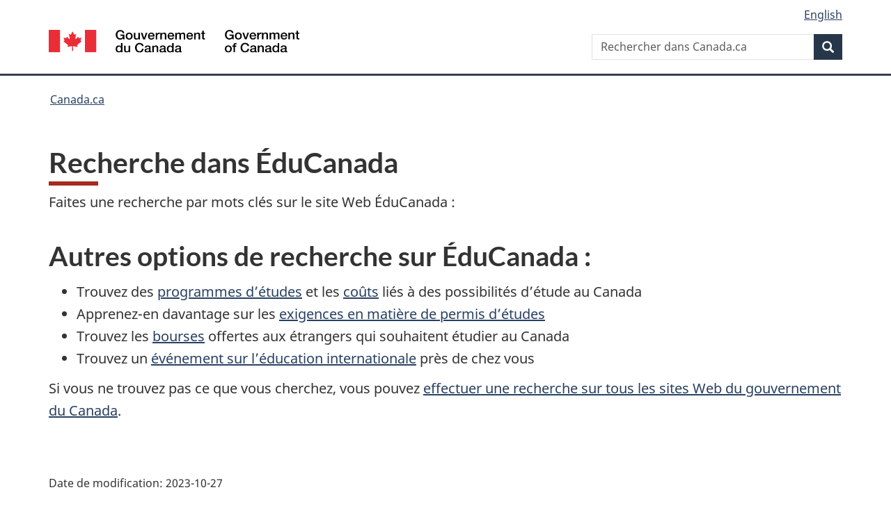

--- FILE ---
content_type: text/html; charset=utf-8
request_url: https://www.educanada.ca/search-educanada-recherche.aspx?lang=fra
body_size: 6224
content:
<!DOCTYPE html>  <html class="no-js" lang="fr" dir="ltr">    <head>      <meta charset="utf-8">      <!-- IW --><!--<iw_root><iw><iw_components><iw_component type="Page" display_name_eng="Page" display_name_fra="Page" vpath="//server/dfait-maeci/main/internet-internet/educanada2/educanada/WORKAREA/content-contenu/templatedata/pages-pages/generic-generique/data/search-educanada-recherche"/></iw_components></iw></iw_root>-->      <!-- Web Experience Toolkit (WET) / Boîte à outils de l'expérience Web (BOEW)        wet-boew.github.io/wet-boew/License-en.html / wet-boew.github.io/wet-boew/Licence-fr.html -->      <!-- WET v4.0.91 -->      <title>&Eacute;duCanada - recherche</title>      <!-- Meta data begins -->      <meta content="width=device-width,initial-scale=1" name="viewport">      <meta name="description" content="" />      <meta name="dcterms.title" content="&Eacute;duCanada - recherche" />      <meta name="gcaaterms.sitename" content="GAC-AMC_Educanada" />      <meta name="dcterms.accessRights" content="2" />      <meta name="dcterms.creator" content="Affaires mondiales Canada" />      <meta name="dcterms.issued" title="W3CDTF" content="2013-01-22" />      <meta name="dcterms.modified" title="W3CDTF" content="2023-10-27" />      <meta name="dcterms.subject" title="scheme" content="Éducation / Enseignement, Bourse d'études, Programme international, Étudiant, Étudiant étranger" />      <meta name="dcterms.language" title="ISO639-2/T" content="fra" />       <!-- REVIEW -->                <meta name="twitter:card" content="summary_large_image" />        <meta property="og:type" content="article" />        <meta property="og:site_name" content="AMC" />                                            <link rel="canonical" href="https://www.educanada.ca/educanada/search-educanada-recherche.aspx?lang=fra" />      <!-- Meta data ends -->                <link href="/wcmglobal/frameworks/v4.0.91/theme-gcweb-v17.4.0/assets/favicon.ico" rel="icon" type="image/x-icon" />      <link rel="stylesheet" href="https://use.fontawesome.com/releases/v5.8.1/css/all.css" integrity="sha384-50oBUHEmvpQ+1lW4y57PTFmhCaXp0ML5d60M1M7uH2+nqUivzIebhndOJK28anvf" crossorigin="anonymous">      <link rel="stylesheet" href="/wcmglobal/frameworks/v4.0.91/theme-gcweb-v17.4.0/css/theme.min.css" />      <noscript><link rel="stylesheet" href="/wcmglobal/frameworks/v4.0.91/wet-boew/css/noscript.min.css" /></noscript>                <!-- CustomCSSStart -->      <link href="/styles/topsitecustom.css" rel="stylesheet" media="screen" type="text/css" />      <!--link href="//educanada/styles/branch.css" rel="stylesheet" media="all" type="text/css" /-->      <!-- CustomCSSEnd -->            <link href="https://www.educanada.ca/styles/topsitecustom.css" rel="stylesheet" media="screen" type="text/css"><link href="https://www.educanada.ca/educanada/styles/branch.css" rel="stylesheet" media="screen" type="text/css">      <!-- Script Reuse: description='Google Tag Manager (GTM) GAC Master' tagLocation='1' thisBranch='educanada' assignedBranches='***' --><!-- Google Tag Manager - GAC All start -->
<!-- Google tag (gtag.js) -->
<script async src="https://www.googletagmanager.com/gtag/js?id=G-2ZVPMM7XYH"></script>
<script>
  window.dataLayer = window.dataLayer || [];
  function gtag(){dataLayer.push(arguments);}
  gtag('js', new Date());

  gtag('config', 'G-2ZVPMM7XYH');
</script>
<!-- Google Tag Manager - GAC All end --> <!-- Script Reuse End --><!-- Script Reuse: description='Google Tag Manager (GTM) Educanada' tagLocation='1' thisBranch='educanada' assignedBranches='***' --><!-- Google Tag Manager - Educanada start-->
<!-- Google tag (gtag.js) -->
<script async src="https://www.googletagmanager.com/gtag/js?id=G-QMMPDTDFT0"></script>
<script>
  window.dataLayer = window.dataLayer || [];
  function gtag(){dataLayer.push(arguments);}
  gtag('js', new Date());

  gtag('config', 'G-QMMPDTDFT0');
</script>
<!-- Google Tag Manager - Educanada end --> <!-- Script Reuse End --><!-- Script Reuse: description='Adobe Analytics RUN PROD 1of2' tagLocation='1' thisBranch='educanada' assignedBranches='***' --><!-- Adobe Analytics RUN PROD 1of2 start -->
<script src="//assets.adobedtm.com/be5dfd287373/0127575cd23a/launch-f7c3e6060667.min.js"></script>
<!-- Adobe Analytics RUN PROD 1of2 end -->
 <!-- Script Reuse End --><!-- Script Reuse: description='WET4 Canada.ca Invitation Manager 1.2.2 1of2' tagLocation='1' thisBranch='educanada' assignedBranches='***' --><!-- WET4 Canada.ca Invitation Manager 1.2.2 1of2 start -->
<link rel="stylesheet" href="https://www.educanada.ca/educanada2/assets/invitation-manager/Overlay.css">
<!-- WET4 Canada.ca Invitation Manager 1.2.2 1of2 end --> <!-- Script Reuse End -->          </head>          <body vocab="http://schema.org/" resource="#wb-webpage" typeof="WebPage">        <nav>          <ul id="wb-tphp">            <li class="wb-slc">              <a class="wb-sl" href="#wb-cont">Passer au contenu principal</a>            </li>            <li class="wb-slc">              <a class="wb-sl" href="#wb-info">Passer à « Au sujet du gouvernement »</a>            </li>                </ul>        </nav>        <header>          <div id="wb-bnr" class="container">            <div class="row">              <section id="wb-lng" class="col-xs-3 col-sm-12 pull-right text-right">                <h2 class="wb-inv">Sélection de la langue</h2>                <ul class="list-inline mrgn-bttm-0">                  <li id="gcwu-gcnb-lang"><a href="https://www.educanada.ca/educanada/search-educanada-recherche.aspx?lang=eng" lang="en">English</a></li>                </ul>              </section>              <div class="brand col-xs-9 col-sm-5 col-md-4" property="publisher" resource="#wb-publisher" typeof="GovernmentOrganization">                <a href="https://www.canada.ca/fr.html" property="url">                  <img src="/wcmglobal/frameworks/v4.0.91/theme-gcweb-v17.4.0/assets/sig-blk-fr.svg" alt="Government of Canada" property="logo">                  <span class="wb-inv">Gouvernement du Canada</span>                </a>                <meta property="name" content="Government of Canada">                <meta property="areaServed" typeof="Country" content="Canada">                <link property="logo" href="/wcmglobal/frameworks/v4.0.91/theme-gcweb-v17.4.0/assets/wmms-blk.svg">              </div>                            <section id="wb-srch" class="col-lg-offset-4 col-md-offset-4 col-sm-offset-2 col-xs-12 col-sm-5 col-md-4">                <h2>Recherche</h2>                <form action="https://www.canada.ca/fr/affaires-mondiales/educanada/rechercher.html" method="get" name="cse-search-box" role="search">                  <div class="form-group wb-srch-qry">                    <label for="wb-srch-q" class="wb-inv">Recherchez le site Web</label>                    <input name="cdn" value="canada" type="hidden"/> <!-- REVIEW -->                    <input name="st" value="s" type="hidden"/> <!-- REVIEW -->                    <input name="num" value="10" type="hidden"/> <!-- REVIEW -->                    <input name="langs" value="fr" type="hidden"/> <!-- REVIEW -->                    <input name="st1rt" value="1" type="hidden"/> <!-- REVIEW -->                    <input id="wb-srch-q" list="wb-srch-q-ac" class="wb-srch-q form-control" name="q" type="search" value="" size="34" maxlength="170" placeholder="Rechercher dans Canada.ca">                    <datalist id="wb-srch-q-ac"></datalist>                  </div>                  <div class="form-group submit">                    <button type="submit" id="wb-srch-sub" class="btn btn-primary btn-small" name="wb-srch-sub">                      <span class="glyphicon-search glyphicon"></span><span class="wb-inv">Recherche</span>                    </button>                  </div>                </form>              </section>            </div>          </div>          <!-- GoC NAVIGATION STARTS -->          <nav class="gcweb-menu" typeof="SiteNavigationElement">            <div class="container">              <h2 class="wb-inv">Menu</h2>              <button type="button" aria-haspopup="true" aria-expanded="false"><span class="wb-inv">Main </span>Menu <span class="expicon glyphicon glyphicon-chevron-down"></span></button>              <ul role="menu" aria-orientation="vertical" data-ajax-replace="https://www.canada.ca/content/dam/canada/sitemenu/sitemenu-v2-fr.html">                <li role="presentation"><a role="menuitem" href="https://www.canada.ca/fr/services/emplois.html">Emplois et milieu de travail</a></li>                <li role="presentation"><a role="menuitem" href="https://www.canada.ca/fr/services/immigration-citoyennete.html">Immigration et citoyenneté</a></li>                <li role="presentation"><a role="menuitem" href="https://voyage.gc.ca/">Voyage et tourisme</a></li>                <li role="presentation"><a role="menuitem" href="https://www.canada.ca/fr/services/entreprises.html">Entreprises et industrie</a></li>                <li role="presentation"><a role="menuitem" href="https://www.canada.ca/fr/services/prestations.html">Prestations</a></li>                <li role="presentation"><a role="menuitem" href="https://www.canada.ca/fr/services/sante.html">Santé</a></li>                <li role="presentation"><a role="menuitem" href="https://www.canada.ca/fr/services/impots.html">Impôts</a></li>                <li role="presentation"><a role="menuitem" href="https://www.canada.ca/fr/services/environnement.html">Environnement et ressources naturelles</a></li>                <li role="presentation"><a role="menuitem" href="https://www.canada.ca/fr/services/defense.html">Sécurité nationale et défense</a></li>                <li role="presentation"><a role="menuitem" href="https://www.canada.ca/fr/services/culture.html">Culture, histoire et sport</a></li>                <li role="presentation"><a role="menuitem" href="https://www.canada.ca/fr/services/police.html">Services de police, justice et urgences</a></li>                <li role="presentation"><a role="menuitem" href="https://www.canada.ca/fr/services/transport.html">Transport et infrastructure</a></li>                <li role="presentation"><a role="menuitem" href="https://www.international.gc.ca/world-monde/index.aspx?lang=fra">Le Canada et le monde</a></li>                <li role="presentation"><a role="menuitem" href="https://www.canada.ca/fr/services/finance.html">Argent et finances</a></li>                <li role="presentation"><a role="menuitem" href="https://www.canada.ca/fr/services/science.html">Science et innovation</a></li>              </ul>            </div>          </nav>          <!-- GoC NAVIGATION ENDS -->                    <nav id="wb-bc" property="breadcrumb">            <h2>Vous êtes ici :</h2>            <div class="container">              <ol class="breadcrumb">                <li>                  <a href="https://www.canada.ca/fr.html">Canada.ca</a>                </li>                              </ol>            </div>          </nav>        </header>                                  <main property="mainContentOfPage" resource="#wb-main" class="container" typeof="WebPageElement">        <!-- MainContentStart -->        <!-- content_start -->        <!--  --> <!-- REVIEW -->        <h1 property="name" id="wb-cont" class="edu">Recherche dans &Eacute;duCanada</h1><p>Faites une recherche par mots cl&eacute;s sur le site Web &Eacute;duCanada :</p><div class="span-8" id="gsc"><!--SSI error:System.Net.WebException: The remote server returned an error: (404) Not Found.
   at System.Net.WebClient.OpenRead(Uri address)
   at DFAIT.Interwoven.Web.Entity.PageContentProcessor.RenderSSI(String File)--></div><h2 class="edu">Autres options de recherche sur &Eacute;duCanada :</h2><ul><li>Trouvez des&nbsp;<a href="/programs-programmes/index.aspx?lang=fra">programmes d&rsquo;&eacute;tudes</a>&nbsp;et les&nbsp;<a href="/programs-programmes/education_cost-cout_education.aspx?lang=fra">co&ucirc;ts</a>&nbsp;li&eacute;s &agrave; des possibilit&eacute;s d&rsquo;&eacute;tude au Canada</li><li>Apprenez-en davantage sur les&nbsp;<a href="/study-plan-etudes/before-avant/permits-visas-permis.aspx?lang=fra">exigences en mati&egrave;re de permis d&rsquo;&eacute;tudes</a></li><li>Trouvez les&nbsp;<a href="/scholarships-bourses/non_can/index.aspx?lang=fra">bourses</a>&nbsp;offertes aux &eacute;trangers qui souhaitent &eacute;tudier au Canada</li><li>Trouvez un&nbsp;<a href="https://www.deleguescommerciaux.gc.ca/events-evenements/index.aspx?lang=fra&amp;filter_sector=8&amp;filter_startdate=&amp;filter_enddate=&amp;_ga=2.55495790.418802456.1697470873-124131610.1697470873">&eacute;v&eacute;nement sur l&rsquo;&eacute;ducation internationale</a>&nbsp;pr&egrave;s de chez vous</li></ul><p>Si vous ne trouvez pas ce que vous cherchez, vous pouvez <a href="http://recherche-search.gc.ca/rGs/s_r?st=s&amp;st1rt=0&amp;num=10&amp;cdn=canada&amp;langs=fra">effectuer une recherche sur tous les sites Web du gouvernement du Canada</a>.</p><!--gen_lmd2023-10-27gen_lmd-->        <!--  --> <!-- REVIEW -->        <!-- content_end -->        <!-- <st_snippet_bottom_bar_main/> --> <!-- REVIEW -->        <div class="pagedetails">          <div class="row">                                        </div>          <dl id="wb-dtmd">            <dt>Date de modification:&#32;</dt>            <dd>              <time property="dateModified">2023-10-27</time>            </dd>          </dl>        </div>        <!-- MainContentEnd -->      </main>        <footer id="wb-info"><h2 class="wb-inv">À propos de ce site</h2>        <div class="gc-contextual">      <div class="container">      <nav>       <h3>ÉduCanada</h3>       <ul class="list-col-xs-1 list-col-sm-2 list-col-md-3">      <li><a href="/contact_us-contactez_nous.aspx?lang=fra"><span></span><br />Contactez ÉduCanada</a></li><li><a href="/about-a_propos/index.aspx?lang=fra"><span></span><br />À propos d’ÉduCanada</a></li><li><a href="/notices-avis.aspx?lang=fra"><span></span><br />Avis importants d’ÉduCanada</a></li>       </ul>     </nav></div></div>            <div class="gc-main-footer">      <div class="container">      <nav>      <h3>Gouvernement du Canada</h3>      <ul class="list-col-xs-1 list-col-sm-2 list-col-md-3">      <li><a href="https://www.canada.ca/fr/contact.html">Toutes les coordonnées</a></li>              <li><a href="https://www.canada.ca/fr/gouvernement/min.html">Ministères et organismes</a></li>      <li><a href="https://www.canada.ca/fr/gouvernement/systeme.html">À propos du gouvernement</a></li>      </ul>      <h4><span class="wb-inv">Thèmes et sujets</span></h4><ul class="list-unstyled colcount-sm-2 colcount-md-3">      <li><a href="https://www.canada.ca/fr/services/emplois.html">Emplois et milieu de travail</a></li>            <li><a href="https://www.canada.ca/fr/services/immigration-citoyennete.html">Immigration et citoyenneté</a></li>            <li><a href="https://voyage.gc.ca/">Voyage et tourisme</a></li>                  <li><a href="https://www.canada.ca/fr/services/entreprises.html">Entreprises et industrie</a></li>            <li><a href="https://www.canada.ca/fr/services/prestations.html">Prestations</a></li>            <li><a href="https://www.canada.ca/fr/services/sante.html">Santé</a></li>            <li><a href="https://www.canada.ca/fr/services/impots.html">Impôts</a></li>                  <li><a href="https://www.canada.ca/fr/services/environnement.html">Environnement et ressources naturelles</a></li>            <li><a href="https://www.canada.ca/fr/services/defense.html">Sécurité nationale et défense</a></li>            <li><a href="https://www.canada.ca/fr/services/culture.html">Culture, histoire et sport</a></li>            <li><a href="https://www.canada.ca/fr/services/police.html">Services de police, justice et urgences</a></li>                  <li><a href="https://www.canada.ca/fr/services/transport.html">Transport et infrastructure</a></li>            <li><a href="https://www.international.gc.ca/world-monde/index.aspx?lang=fra">Le Canada et le monde</a></li>            <li><a href="https://www.canada.ca/fr/services/finance.html">Argent et finances</a></li>            <li><a href="https://www.canada.ca/fr/services/science.html">Science et innovation</a></li>                  <li><a href="https://www.canada.ca/fr/services/autochtones.html">Autochtones</a></li>            <li><a href="https://www.canada.ca/fr/services/veterans.html">Vétérans et militaires</a></li>            <li><a href="https://www.canada.ca/fr/services/jeunesse.html">Jeunesse</a></li>      </ul>     </nav></div></div>            <div class="gc-sub-footer">      <div class="container d-flex align-items-center">      <nav>      <h3 class="wb-inv">Au sujet du gouvernement</h3>      <ul>      <li><a href="https://www.canada.ca/fr/sociaux.html">Médias sociaux</a></li>                  <li><a href="https://www.canada.ca/fr/mobile.html">Applications mobiles</a></li>                  <li><a href="https://www.canada.ca/fr/gouvernement/a-propos.html">À propos de Canada.ca</a></li>                  <li><a href="https://www.canada.ca/fr/transparence/avis.html">Avis</a></li>                  <li><a href="https://www.canada.ca/fr/transparence/confidentialite.html">Confidentialité</a></li>      </ul></nav>      <div class="wtrmrk align-self-end">      <img src="/wcmglobal/frameworks/v4.0.91/theme-gcweb-v17.4.0/assets/wmms-blk.svg" alt="Symbole du gouvernement du Canada">      </div>      </div></div>    </footer>              <script src="https://ajax.googleapis.com/ajax/libs/jquery/2.2.4/jquery.js"></script>          <script src="/wcmglobal/frameworks/v4.0.91/wet-boew/js/wet-boew.min.js"></script>          <script src="/wcmglobal/frameworks/v4.0.91/theme-gcweb-v17.4.0/js/theme.min.js"></script>          <!-- st_wcms_toolbar -->                <!-- st_page_tracking -->          <!-- Webtrends Start --><!-- START OF SDC Advanced Tracking Code -->
<!-- Set the SDC_ID before calling the javascript file -->
<script type="text/javascript">
var gDcsId="dcsu0dn4k8fpu3kc7p8tycaep_9u6o";
</script>
<!-- Execute the javascript file -->
<script type="text/javascript" src="/wcmglobal/utilities/webtrends/webtrends.load.js"></script>
<noscript>
<p><img alt="" width="1" height="1"
src="https://sdc.international.gc.ca/dcsu0dn4k8fpu3kc7p8tycaep_9u6o/njs.gif?dcsuri=/nojavascript&amp;WT.js=No&amp;WT.tv=8.0.0" />
</p></noscript>
<!-- END OF SmartSource Data Collector TAG --><!-- Webtrends End -->
      <!-- st_scriptReuse 3 -->          <!-- Script Reuse: description='Adobe Analytics RUN PROD 2of2' tagLocation='3' thisBranch='educanada' assignedBranches='***' --><!-- Adobe Analytics RUN PROD 2of2 start -->
<script type="text/javascript">_satellite.pageBottom();</script>
<!-- Adobe Analytics RUN PROD 2of2 end --> <!-- Script Reuse End --><!-- Script Reuse: description='WET4 Canada.ca Invitation Manager 1.2.2 2of2' tagLocation='3' thisBranch='educanada' assignedBranches='***' --><!-- WET4 Canada.ca Invitation Manager 1.2.2 2of2 start -->
<script src="https://www.educanada.ca/educanada2/assets/invitation-manager/Overlay.js"></script>
<script src="https://www.educanada.ca/educanada2/assets/invitation-manager/InvitationManager.js"></script>
<!-- WET4 Canada.ca Invitation Manager 1.2.2 2of2 end -->
 <!-- Script Reuse End -->      <!-- st_custom_code -->                <!-- st_end_of_body -->                <!-- end -->              </body>      </html>    

--- FILE ---
content_type: text/css
request_url: https://www.educanada.ca/educanada/styles/branch.css
body_size: 491
content:
/* use this file to overwrite settings found in institution.css       */
/* only takes effect with WET 3.0 or later (for earlier see site.css) */
.followus {
    background-color: rgba(0, 0, 0, 0.0) !important;
    display: inline-block;
    margin-bottom: 15px;
    padding: 0px !important;
}

.followus ul li a.facebook {
    background: url('http://www.international.gc.ca/gac-amc/assets/images/ip-pi/gac-amc-facebook.svg') no-repeat !important;
}

.followus ul li a.twitter {
    background: url('http://www.international.gc.ca/gac-amc/assets/images/ip-pi/gac-amc-twitter.svg') no-repeat !important;
}

@import url("https://wet-boew.github.io/themes-dist/GCWeb/GCWeb/css/theme.min.css");
.gcweb-menu button[aria-haspopup=true] {display: none;}


.edu-button{
  
  border-radius: 10px;
  padding: 15px 25px;
  background: #529F92;
  text-align: center;
  color: #000;
  font-size: 100%;
  font-weight: bold;
  display: inline-block;
  cursor: pointer;
  transition-duration: 0.4s;
}

.edu-button:hover {
  background-color: #80CCBF; /* ligher shade of green */
  color: #000 !important;
  text-decoration: none !important;
}

.edu-button a {
    color: #000 !important;
    text-decoration: none !important;
  
}